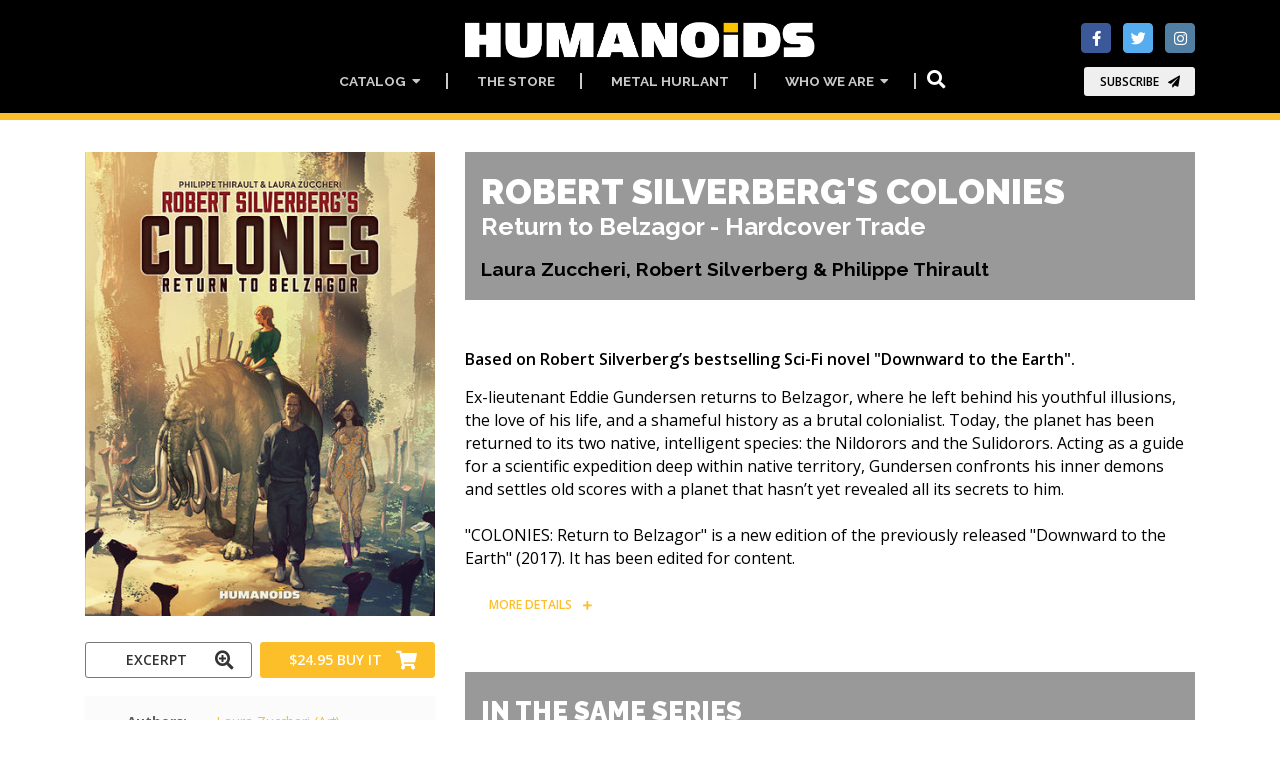

--- FILE ---
content_type: text/html; charset=utf-8
request_url: https://www.humanoids.com/y_catalog/book/id/905
body_size: 63797
content:
<!DOCTYPE html>
<html dir="ltr" lang="en">
<head>
	<!--  METAS  -->
	<meta charset="utf-8">
 	<meta name="viewport" content="width=device-width, initial-scale=1.0, maximum-scale=1.0, user-scalable=no, shrink-to-fit=no">
	
	<meta http-equiv="Content-Type" content="text/html; charset=utf-8" />
		<!-- Google Tag Manager -->
	<script>
		window.dataLayer = window.dataLayer || [];
	</script>
	<script>(function(w,d,s,l,i){w[l]=w[l]||[];w[l].push({'gtm.start':
	new Date().getTime(),event:'gtm.js'});var f=d.getElementsByTagName(s)[0],
	j=d.createElement(s),dl=l!='dataLayer'?'&l='+l:'';j.async=true;j.src=
	'https://www.googletagmanager.com/gtm.js?id='+i+dl;f.parentNode.insertBefore(j,f);
	})(window,document,'script','dataLayer','GTM-P6TQVC9');</script>
	<!-- End Google Tag Manager -->	
	<meta name="title" content="Robert Silverberg's COLONIES : Return to Belzagor - Hardcover Trade" />
<meta name="keywords" content="Robert,Silverberg's,COLONIES,Return,to,Belzagor,Laura,Zuccheri,Silverberg,Philippe,Thirault,bd,bande,dessinée,comic,manga" />
<meta name="description" content="Robert Silverberg's COLONIES : Return to Belzagor - Hardcover Trade -  Based on Robert Silverberg's bestselling Sci-Fi novel &quot;Downward to the Earth&quot; - " />
<meta name="image" content="http://www.humanoids.com/assets/CatalogueArticle/905/ROBERT_SILVERBERG_S_OD_COVER_15536_zoomed.jpg" />
<meta name="robots" content="index, follow" />
<meta name="language" content="en" />
	<meta property="og:title" content="Robert Silverberg's COLONIES : Return to Belzagor - Hardcover Trade" />
<meta property="og:description" content="Robert Silverberg's COLONIES : Return to Belzagor - Hardcover Trade -  Based on Robert Silverberg's bestselling Sci-Fi novel "Downward to the Earth" - " />
<meta property="og:image" content="http://www.humanoids.com/assets/CatalogueArticle/905/ROBERT_SILVERBERG_S_OD_COVER_15536_zoomed.jpg" />
<meta property="og:language" content="en" />

		<script>var HumApp_enableAnim = true;</script>

	<!--  TITLE -->
	<title>Robert Silverberg's COLONIES : Return to Belzagor - Hardcover Trade</title>
	<link rel="icon" type="image/png" href="/images/design_humanoidscom/logo-32px.png" />
	
	<!--
	<script type="text/javascript" src="https://cdn2.humanoids.com/sf/prototype/js/prototype.js"></script>
	-->

    <!-- Web Fonts -->
	<link href="https://fonts.googleapis.com/css?family=Open+Sans:400,400i,700,700i|Raleway:400,500,600,700,900" rel="stylesheet">

	<!-- Plugins -->
	<link rel="stylesheet" href="https://use.fontawesome.com/releases/v5.15.4/css/all.css">
  	<link rel="stylesheet" href="https://use.fontawesome.com/releases/v5.15.4/css/v4-shims.css">

	<link rel="stylesheet" type="text/css" media="screen" href="https://cdn2.humanoids.com/plugins/animations/animations.css?tm=1666367594" />
	<link rel="stylesheet" type="text/css" media="screen" href="https://cdn2.humanoids.com/plugins/slick/slick.css?tm=1666367594" />
	<link rel="stylesheet" type="text/css" media="screen" href="https://cdn2.humanoids.com/plugins/slick/y_slick-theme.css?tm=1666367594" />
	<link rel="stylesheet" type="text/css" media="screen" href="https://cdn2.humanoids.com/plugins/aos/aos.css?tm=1666367594" />
	<link rel="stylesheet" type="text/css" media="screen" href="https://cdn2.humanoids.com/plugins/tooltipster/tooltipster.bundle.min.css?tm=1666367594" />
	<link rel="stylesheet" type="text/css" media="screen" href="https://cdn2.humanoids.com/plugins/tooltipster/tooltipster-sideTip-noir.min.css?tm=1666367594" />
	<link rel="stylesheet" type="text/css" media="screen" href="https://cdn2.humanoids.com/plugins/rs-plugin-5/css/settings.css?tm=1666367594" />
	<link rel="stylesheet" type="text/css" media="screen" href="https://cdn2.humanoids.com/plugins/rs-plugin-5/css/layers.css?tm=1666367594" />
	<link rel="stylesheet" type="text/css" media="screen" href="https://cdn2.humanoids.com/plugins/rs-plugin-5/css/navigation.css?tm=1666367594" />

	<!-- Bootstrap core and Template CSS -->
	<link rel="stylesheet" type="text/css" media="screen" href="https://cdn2.humanoids.com/css/y_style_humanoidscom.css?tm=1743773686" />

	<!-- Custom template -->
	<link rel="stylesheet" type="text/css" media="screen" href="https://cdn2.humanoids.com/css/HURichCss.css?responsive=true&amp;tm=1523631371" />
    
	<!-- first priority JS script -->
	<script type="text/javascript" src="https://cdn2.humanoids.com/js/global3.js?tm=1700492483"></script>

</head>

<body class="humanoidscom">

		<!-- Google Tag Manager (noscript) -->
	<noscript><iframe src="https://www.googletagmanager.com/ns.html?id=GTM-P6TQVC9"
	height="0" width="0" style="display:none;visibility:hidden"></iframe></noscript>
	<!-- End Google Tag Manager (noscript) -->
    <!-- scrollToTop -->
    <!-- ================ -->
    <div class="scrollToTop circle"><i class="fa fa-arrow-up"></i></div>

    <!-- page wrapper start -->
    <!-- ================ -->
    <div class="page-wrapper">
		
	<div class="header-container">
	<header class="header dark fixed fixed-desktop clearfix">
		<div class="header2_access">
			<button id="header2_menu_access" type="button" class="btn btn-gray-transparent" style="position:relative;" data-toggle="dropdown" aria-haspopup="true" aria-expanded="false">
				<i class="fas fa-bars" style="color:rgb(202,202,202);"></i>
			</button>
			<div class="dropdown-menu" aria-labelledby="header2_menu_access">
				<ul class="header_items_vertical">
											<li class="header2_menu">
					<a id="header2_access_0" style="position:relative;" data-toggle="dropdown" aria-haspopup="true" aria-expanded="false">
				Catalog				&nbsp;<i class="fas fa-caret-down"></i>
			</a>
			<div class="dropdown-menu" aria-labelledby="header2_access_0">
									<a href="/new_releases" target="_self">New and Upcoming</a>									<hr class="divider" />									<a href="/most_read" target="_self">Most Read</a>									<a href="/imprints" target="_self">Imprints</a>									<a href="/genres" target="_self">Genres</a>									<hr class="divider" />									<a href="/all_titles#section_223" target="_self">Advanced Search</a>									<a href="/all_titles#section_224" target="_self">Timeline</a>									<a href="/all_titles#section_225" target="_self">All Titles</a>							</div>
			</li>
	<li class="header2_menu">
					<a  target="_blank"
				href="https://store.humanoids.com" id="header2_access_1">
				The Store			</a>
			</li>
	<li class="header2_menu">
					<a  target="_self"
				href="/metal-hurlant" id="header2_access_2">
				Metal Hurlant			</a>
			</li>
	<li class="header2_menu">
					<a id="header2_access_3" style="position:relative;" data-toggle="dropdown" aria-haspopup="true" aria-expanded="false">
				Who we are				&nbsp;<i class="fas fa-caret-down"></i>
			</a>
			<div class="dropdown-menu" aria-labelledby="header2_access_3">
									<a href="/about_us" target="_self">About Us</a>									<a href="/all_authors" target="_self">Our Creators</a>							</div>
			</li>
		
					<li class="">
																	  <div class="btn-group">
                        <button type="button" class="btn btn-default" 
                        		data-toggle="modal" data-target="#searchBoxModal">
                        	<i class="fa fa-search fa-lg"></i>
                        </button>
	                    <div id="searchBoxModal" class="modal fade big_search_box" data-above="no" data-office-type="front" data-advanced-page-id="58" data-advanced-section-id="" tabindex="-1" role="dialog" aria-labelledby="myLargeModalLabel" aria-hidden="true">
	<div class="modal-dialog modal-lg" role="document">
		<div class="modal-content">
			<div class="modal-header">
				<div class="container">
					<div class="row justify-content-md-center">
						<div class="col-3">
						</div>
						<div class="col-6">
							<input class="form-control" type="text" placeholder="Search..." style="width: 100%;" />
			 			</div>
						<div class="col-3">
							<button type="button" class="close" data-dismiss="modal" aria-label="Close"><span aria-hidden="true">&times;</span><span class="sr-only">Close</span></button>
						</div>
					</div>
				</div>
			</div>
			<div class="modal-body">
				<div class="container">
					<div class="row">
						<div class="col-12 col-md-8 big_search_box_result">
						</div>
						<div class="hidden-sm-down col-md-4 previewSearch">
							<div class="previewSearchBox"></div>
						</div>
					</div>
					<div class="row">
						<div class="col-12 resultSearchBoxNoResult text-center">
							No result						</div>
					</div>
				</div>
			</div>
			<div class="modal-footer">
				<button type="button" class="btn btn-sm btn-default searchBoxModalAdvanced" style="visibility:hidden;">Advanced search =></button>
				<button type="button" class="btn btn-sm btn-dark" data-dismiss="modal">Close</button>
			</div>
		</div>
	</div>
</div>                      </div>  
					</li>
					<li class="">
						  
					</li>
				</ul>
			</div>			
		</div>		
		<div class="header-block">
			<div class="header2_social">
							
<ul class="align-items-center justify-content-end d-flex social-links colored">
						<li class="facebook"><a target="_blank" href="http://www.facebook.com/humanoidsinc"><i class="fa fa-facebook"></i></a></li>
								<li class="twitter"><a target="_blank" href="https://twitter.com/humanoidsinc"><i class="fa fa-twitter"></i></a></li>
								<li class="instagram"><a target="_blank" href="https://www.instagram.com/humanoidsinc"><i class="fa fa-instagram"></i></a></li>
			</ul>
				<button type="button" class="btn btn-animated btn-animation btn-animation--slide-horizontal btn-sm"
		data-toggle="modal" data-target="#subscribeBoxModal">
	Subscribe	<i class="fa fa-send"></i>
</button>
<div id="subscribeBoxModal" class="modal fade modal-no-footer" data-above="no" tabindex="-1" role="dialog" aria-hidden="true">
	<div class="modal-dialog modal-md" role="document">
		<div class="modal-content">
			<div class="modal-body mt-4">
				<style>
form#newsletter_subscription_form {
	margin: 0px; 
	padding: 0px;
}
h2.newsletter_subscription_title {
	text-align: center;
    color: black;
}
form#newsletter_subscription_form input[type=radio] {
  border: 2px solid Black;
  padding: 0.5em;
  -webkit-appearance: none;
  border-radius: 2px;
}

form#newsletter_subscription_form input[type=radio]:checked {
  background: url([data-uri]) no-repeat center center;
  background-size: 13px 13px;
  background-color: black;
  border: 2px solid White;
}

form#newsletter_subscription_form input[type=radio]:focus {
  outline-color: transparent;
}
form#newsletter_subscription_form {
	text-align:center;
}
form#newsletter_subscription_form label {
	font-family: "Open Sans";
	vertical-align: middle;
	color: Black;
	font-weight: bold;
}
</style>


	<script>
		var newsletter_subscription_onselect = function() {
			newsletter_subscriptions = [{"name":"Humanoids","subscription":"https:\/\/redir.humanoids.com\/wgt\/p5nt\/x14\/form?c=75983300","order":1},{"name":"Metal Hurlant","subscription":"https:\/\/redir.humanoids.com\/wgt\/p5nt\/xv7v\/form?c=60b56b03","order":2}];
			option_value = document.querySelector('input[name="newsletter_subscription_option"]:checked').value;
			var nl_option = newsletter_subscriptions.find(nl => nl.order == option_value);
			if( !nl_option ) {
				document.getElementById("newsletter_subscription_iframe").style.opacity = 0.5;
				document.getElementById("newsletter_subscription_iframe").style.pointerEvents = "none";
			} else {
				document.getElementById("newsletter_subscription_iframe").style.opacity = 1;
				document.getElementById("newsletter_subscription_iframe").style.pointerEvents = "";
			}
			document.getElementById("newsletter_subscription_iframe").src = nl_option.subscription;
		}
		window.onload = function() {
			document.getElementById("newsletter_subscription_iframe").style.opacity = 0.5;
			document.getElementById("newsletter_subscription_iframe").style.pointerEvents = "none";
		}
	</script>

	<h2 class="newsletter_subscription_title">Newsletter selection</h2>
	<form id="newsletter_subscription_form" onchange="newsletter_subscription_onselect();">
					<input type="radio" id="newsletter_subscription_option_1" name="newsletter_subscription_option" value="1">
			<label for="newsletter_subscription_option_1">Humanoids</label><br>
					<input type="radio" id="newsletter_subscription_option_2" name="newsletter_subscription_option" value="2">
			<label for="newsletter_subscription_option_2">Metal Hurlant</label><br>
			</form>


<iframe id="newsletter_subscription_iframe" data-w-type="embedded" frameborder="0" scrolling="no" marginheight="0" marginwidth="0" height="300" src="https://redir.humanoids.com/wgt/p5nt/x14/form?c=75983300" width="100%"></iframe>
<script type="text/javascript" src="https://app.mailjet.com/pas-nc-embedded-v1.js"></script>

<div style="position:absolute; bottom: 0px; left: 0px; background-color:#fcbf2a; height: 23px; width: 100%;"></div>
			</div>
		</div>
	</div>
</div>
<div id="subscribeBoxModal_mh" class="modal fade modal-no-footer" data-above="no" tabindex="-1" role="dialog" aria-hidden="true">
	<div class="modal-dialog modal-md" role="document">
		<div class="modal-content">
			<div class="modal-body mt-4">
				<style>
form#newsletter_subscription_form {
	margin: 0px; 
	padding: 0px;
}
h2.newsletter_subscription_title {
	text-align: center;
    color: black;
}
form#newsletter_subscription_form input[type=radio] {
  border: 2px solid Black;
  padding: 0.5em;
  -webkit-appearance: none;
  border-radius: 2px;
}

form#newsletter_subscription_form input[type=radio]:checked {
  background: url([data-uri]) no-repeat center center;
  background-size: 13px 13px;
  background-color: black;
  border: 2px solid White;
}

form#newsletter_subscription_form input[type=radio]:focus {
  outline-color: transparent;
}
form#newsletter_subscription_form {
	text-align:center;
}
form#newsletter_subscription_form label {
	font-family: "Open Sans";
	vertical-align: middle;
	color: Black;
	font-weight: bold;
}
</style>


	<script>
		var newsletter_subscription_onselect = function() {
			newsletter_subscriptions = [{"name":"Humanoids","subscription":"https:\/\/redir.humanoids.com\/wgt\/p5nt\/x14\/form?c=75983300","order":1},{"name":"Metal Hurlant","subscription":"https:\/\/redir.humanoids.com\/wgt\/p5nt\/xv7v\/form?c=60b56b03","order":2}];
			option_value = document.querySelector('input[name="newsletter_subscription_option"]:checked').value;
			var nl_option = newsletter_subscriptions.find(nl => nl.order == option_value);
			if( !nl_option ) {
				document.getElementById("newsletter_subscription_iframe").style.opacity = 0.5;
				document.getElementById("newsletter_subscription_iframe").style.pointerEvents = "none";
			} else {
				document.getElementById("newsletter_subscription_iframe").style.opacity = 1;
				document.getElementById("newsletter_subscription_iframe").style.pointerEvents = "";
			}
			document.getElementById("newsletter_subscription_iframe").src = nl_option.subscription;
		}
		window.onload = function() {
			document.getElementById("newsletter_subscription_iframe").style.opacity = 0.5;
			document.getElementById("newsletter_subscription_iframe").style.pointerEvents = "none";
		}
	</script>

	<h2 class="newsletter_subscription_title">Newsletter selection</h2>
	<form id="newsletter_subscription_form" onchange="newsletter_subscription_onselect();">
					<input type="radio" id="newsletter_subscription_option_1" name="newsletter_subscription_option" value="1">
			<label for="newsletter_subscription_option_1">Humanoids</label><br>
					<input type="radio" id="newsletter_subscription_option_2" name="newsletter_subscription_option" value="2">
			<label for="newsletter_subscription_option_2">Metal Hurlant</label><br>
			</form>


<iframe id="newsletter_subscription_iframe" data-w-type="embedded" frameborder="0" scrolling="no" marginheight="0" marginwidth="0" height="300" src="https://redir.humanoids.com/wgt/p5nt/x14/form?c=75983300" width="100%"></iframe>
<script type="text/javascript" src="https://app.mailjet.com/pas-nc-embedded-v1.js"></script>

<div style="position:absolute; bottom: 0px; left: 0px; background-color:#fcbf2a; height: 23px; width: 100%;"></div>
			</div>
		</div>
	</div>
</div>			</div>	
		<div class="header2_logo">
				<a href="/" style="display:block;">
					<img id="logo_img" src="/images/design_humanoidscom/y-logo-full.png?v=20260105V1" alt="Humanoids" />
				</a>
			</div>					
			<ul class="header_items">
									<li class="header2_menu">
					<a id="header2_menu_0" style="position:relative;" data-toggle="dropdown" aria-haspopup="true" aria-expanded="false">
				Catalog				&nbsp;<i class="fas fa-caret-down"></i>
			</a>
			<div class="dropdown-menu" aria-labelledby="header2_menu_0">
									<a href="/new_releases" target="_self">New and Upcoming</a>									<hr class="divider" />									<a href="/most_read" target="_self">Most Read</a>									<a href="/imprints" target="_self">Imprints</a>									<a href="/genres" target="_self">Genres</a>									<hr class="divider" />									<a href="/all_titles#section_223" target="_self">Advanced Search</a>									<a href="/all_titles#section_224" target="_self">Timeline</a>									<a href="/all_titles#section_225" target="_self">All Titles</a>							</div>
			</li>
	<li class="header2_menu">
					<a  target="_blank"
				href="https://store.humanoids.com" id="header2_menu_1">
				The Store			</a>
			</li>
	<li class="header2_menu">
					<a  target="_self"
				href="/metal-hurlant" id="header2_menu_2">
				Metal Hurlant			</a>
			</li>
	<li class="header2_menu">
					<a id="header2_menu_3" style="position:relative;" data-toggle="dropdown" aria-haspopup="true" aria-expanded="false">
				Who we are				&nbsp;<i class="fas fa-caret-down"></i>
			</a>
			<div class="dropdown-menu" aria-labelledby="header2_menu_3">
									<a href="/about_us" target="_self">About Us</a>									<a href="/all_authors" target="_self">Our Creators</a>							</div>
			</li>
		
				<li class="header2_menu">
															  <div class="btn-group">
                        <button type="button" class="btn btn-default" 
                        		data-toggle="modal" data-target="#searchBoxModal">
                        	<i class="fa fa-search fa-lg"></i>
                        </button>
	                    <div id="searchBoxModal" class="modal fade big_search_box" data-above="no" data-office-type="front" data-advanced-page-id="58" data-advanced-section-id="" tabindex="-1" role="dialog" aria-labelledby="myLargeModalLabel" aria-hidden="true">
	<div class="modal-dialog modal-lg" role="document">
		<div class="modal-content">
			<div class="modal-header">
				<div class="container">
					<div class="row justify-content-md-center">
						<div class="col-3">
						</div>
						<div class="col-6">
							<input class="form-control" type="text" placeholder="Search..." style="width: 100%;" />
			 			</div>
						<div class="col-3">
							<button type="button" class="close" data-dismiss="modal" aria-label="Close"><span aria-hidden="true">&times;</span><span class="sr-only">Close</span></button>
						</div>
					</div>
				</div>
			</div>
			<div class="modal-body">
				<div class="container">
					<div class="row">
						<div class="col-12 col-md-8 big_search_box_result">
						</div>
						<div class="hidden-sm-down col-md-4 previewSearch">
							<div class="previewSearchBox"></div>
						</div>
					</div>
					<div class="row">
						<div class="col-12 resultSearchBoxNoResult text-center">
							No result						</div>
					</div>
				</div>
			</div>
			<div class="modal-footer">
				<button type="button" class="btn btn-sm btn-default searchBoxModalAdvanced" style="visibility:hidden;">Advanced search =></button>
				<button type="button" class="btn btn-sm btn-dark" data-dismiss="modal">Close</button>
			</div>
		</div>
	</div>
</div>                      </div>  
				</li>					
				<li class="header2_menu">
					  
				</li>
			</ul>
		</div>
	</header>
</div>	
	<div id="emptyBoxModal" class="modal fade" data-above="no" tabindex="-1" role="dialog" aria-hidden="true">
		<div class="modal-dialog modal-dialog-centered modal-lg" role="document">
			<div class="modal-content dark-bg py-2">
				<div class="modal-body">
				</div>
			</div>
		</div>
	</div>
	
	<div id="page-start"></div>

				
	
	<!--  MAIN COLUMNS -->
	<section>
        <div class="container">
          <div class="row">
          
          	<!--  LEFT COLUMN -->
          	<div class="col-xs col-md-4">
				                <!-- TITLE SM DEVICE !!!!!!!!!!  -->
                <section class="hidden-md-up">
					<div class="container p-0">
		          		<div class="book-title">
							<h1>Robert Silverberg's COLONIES														<br /><span class="book-ss-title">
								Return to Belzagor																										-
																		Hardcover Trade															</span>
														</h1>
							<h4>
															Laura Zuccheri, Robert Silverberg & Philippe Thirault								
														</h4>
		          		</div>
					</div>
					<!-- STATUS -->
										
				</section>          	

          		<section class="pb-0">
          			<div class="container p-0">
	             	<div class="overlay-container overlay-plain" data-notes="B 905 / W 189">
	<!--
		<div class="overlay-container-area"></div>
	-->
	<div class="visual-auto-height">
		<img style=""
	 src="https://cdn2.humanoids.com/assets/CatalogueArticle/905/ROBERT_SILVERBERG_S_OD_COVER_15536_R150.jpg"
	 data-sizes="auto"
     data-src="https://cdn2.humanoids.com/assets/CatalogueArticle/905/ROBERT_SILVERBERG_S_OD_COVER_15536_R400.jpg"
     data-srcset=" https://cdn2.humanoids.com/assets/CatalogueArticle/905/ROBERT_SILVERBERG_S_OD_COVER_15536_R150.jpg 150w,
				   https://cdn2.humanoids.com/assets/CatalogueArticle/905/ROBERT_SILVERBERG_S_OD_COVER_15536_R300.jpg 300w,
    			   https://cdn2.humanoids.com/assets/CatalogueArticle/905/ROBERT_SILVERBERG_S_OD_COVER_15536_R400.jpg 400w,
    			   https://cdn2.humanoids.com/assets/CatalogueArticle/905/ROBERT_SILVERBERG_S_OD_COVER_15536_R600.jpg 600w,
    			   https://cdn2.humanoids.com/assets/CatalogueArticle/905/ROBERT_SILVERBERG_S_OD_COVER_15536_R900.jpg 900w,
    			   https://cdn2.humanoids.com/assets/CatalogueArticle/905/ROBERT_SILVERBERG_S_OD_COVER_15536_R1200.jpg 1200w"
	 class="lazyload blur-up " /> 
	</div>
	<!--
   	<div class="overlay-content">
   	    	</div>
	-->
</div>					</div>
				</section>

				<section class="pb-0">

											<div class="container row no-gutters p-0 pb-2">

							<!-- IBD BUTTON -->
															<div class="btn-group col-12 col-lg-6 pr-lg-2 pr-0 pl-0">
									
<a href="#"
   class="w-100 btn btn-gray-transparent btn-animated link_ibd "
   data-toggle="modal"
   data-target="#emptyBoxModal"
   data-type="ibd"
   data-parameter="911">
   Excerpt   <i class="pl-10 fa fa-search-plus fa-lg"></i>
</a>

										</div>								
							
							<!-- BUY BUTTON -->
															<div class="btn-group col-12 col-lg-6 pl-0 pr-0">
									
    <button type="button"
            class="w-100 btn btn-default btn-animated link_buy dropdown-toggle dropdown-toggle-split"
            data-toggle="dropdown"
            aria-haspopup="true"
            aria-expanded="false">
            $24.95            <span class="hidden-lg-down">Buy it</span>
            <i class="pl-10 fa fa-shopping-cart fa-lg"></i>
    </button>
    <div class="dropdown-menu btn-default link_buy"
         x-placement="bottom-start"
         style="position: absolute; transform: translate3d(68px, 35px, 0px); top: 0px; left: 0px; will-change: transform;">
                                    <a href="http://www.amazon.com/s/ref=nb_sb_noss?url=search-http://www.amazon.com/s/ref=nb_sb_noss?url=search-alias%3Daps&field-keywords=9781643377582&tag=humanoids05-20" target="_blank" class="dropdown-item btn link_buy">
                    Amazon                    <i class="pl-10 fa fa-external-link fa-lg"></i>
                </a>
                                                <a href="https://www.barnesandnoble.com/w?ean=9781643377582" target="_blank" class="dropdown-item btn link_buy">
                    Barnes & Nobles                    <i class="pl-10 fa fa-external-link fa-lg"></i>
                </a>
                                                <a href="https://www.indiebound.org/book/9781643377582" target="_blank" class="dropdown-item btn link_buy">
                    IndieBound                    <i class="pl-10 fa fa-external-link fa-lg"></i>
                </a>
                                                <a href="https://www.powells.com/book/-9781643377582" target="_blank" class="dropdown-item btn link_buy">
                    Powells                    <i class="pl-10 fa fa-external-link fa-lg"></i>
                </a>
                                                <a href="https://www.simonandschuster.com/books/9781643377582" target="_blank" class="dropdown-item btn link_buy">
                    SimonSchuster                    <i class="pl-10 fa fa-external-link fa-lg"></i>
                </a>
                                                <a href="https://www.comicshoplocator.com/" target="_blank" class="dropdown-item btn link_buy">
                    Comic Book Locator                    <i class="pl-10 fa fa-external-link fa-lg"></i>
                </a>
                        </div>

								</div>
							
						</div>
											
					<!-- SUBSCRIBE BUTTON -->
					
				</section>
				
								
				<section class="light-gray-bg">
				
									
	          		<dl class="row small-section">
	          		
	          			<dt class="col-sm-4 text-sm-right">Authors:</dt><dd class="col-sm-8"><a class="authors" target="_self" href="/author/3425">Laura Zuccheri (Art)</a><br /><a class="authors" target="_self" href="/author/4906">Robert Silverberg (Original work)</a><br /><a class="authors" target="_self" href="/author/26">Philippe Thirault (Writer)</a></dd>						
						<dt class="col-sm-4 text-sm-right">Date:</dt><dd class="col-sm-8">Aug 20, 2019</dd>	                    
	                    <dt class="col-sm-4 text-sm-right">Edition:</dt><dd class="col-sm-8">Hardcover Trade</dd>	                    
	                    <dt class="col-sm-4 text-sm-right">Format:</dt><dd class="col-sm-8">116 pages  -  Color<br />7.8 x 10.5 in</dd>	                    
											<dt class="col-sm-4 text-sm-right">ISBN:</dt><dd class="col-sm-8">9781643377582</dd>						
						<dt class="col-sm-4 text-sm-right">Price:</dt><dd class="col-sm-8">$24.95 - £19.99 - Can$32.99</dd>
	                 </dl>
	                 
	                	                 
	           </section>			</div>
			<!--   // LEFT COLUMN -->
			
			<!--  RIGHT COLUMN -->
			<div class="col-xs col-md-8">
			
				<!-- TITLE MD DEVICES -->
				<section class="hidden-sm-down">
					<div class="container p-0">
		          		<div class="book-title">
							<h1>Robert Silverberg's COLONIES																<br /><span class="book-ss-title">
									Return to Belzagor																													-
																				Hardcover Trade																	</span>
															</h1>
							<h4>
																	Laura Zuccheri, Robert Silverberg & Philippe Thirault								
															</h4>
		          		</div>
					</div>
					<!-- STATUS -->
									</section>

				
				

				
					<section>
						<div class="container p-0">
															<p><strong>Based on Robert Silverberg’s bestselling Sci-Fi novel "Downward to the Earth".</strong></p>
								<p>Ex-lieutenant Eddie Gundersen returns to Belzagor, where he left behind his youthful illusions, the love of his life, and a shameful history as a brutal colonialist. Today, the planet has been returned to its two native, intelligent species: the Nildorors and the Sulidorors. Acting as a guide for a scientific expedition deep within native territory, Gundersen confronts his inner demons and settles old scores with a planet that hasn’t yet revealed all its secrets to him.<br />
<br />
"COLONIES: Return to Belzagor" is a new edition of the previously released "Downward to the Earth" (2017). It has been edited for content.</p>
																	<a class="ml-2 btn btn-animated btn-sm collapsed btn-animated" data-toggle="collapse" href="#bookLongDescription" aria-expanded="false" aria-controls="collapseContent">
										More details										<i class="fa fa-arrow-right"></i>
									</a>
									<div class="collapse" id="bookLongDescription" style="color: #737373;">
																															<p>Ex-lieutenant Eddie Gundersen returns to Belzagor, where he had left behind his youthful illusions, the love of his life and his shameful past as a colonizer. He finds the planet returned to its two intelligent species: the Nildoror and the Sulidoror. Taking the lead on a scientific expedition to the borders of the indigenous lands, Gundersen must face his own demons and settle the score with a planet which still has hidden secrets.<br />
</p>
																			</div>
																					</div>
					</section>	

					
					<!-- LINK PAGES AT TOP -->
					
				
					<!--  SAME SERIE LIST -->
											<section>
							<div class="container p-0">
								<h2 class="page-title">In the same series</h2>
								<!-- tabs start -->
								<!-- ================ -->
								<!-- Nav tabs -->
								<ul class="nav nav-tabs style-4" role="tablist">
																												<li class="nav-item">
											<a class="nav-link active" href="#sameSerieEditionTab530" role="tab" data-toggle="tab">
												Hardcover Trade												<i class="fas fa-arrow-circle-down d-sm-none"></i>
											</a>
										</li>
																			<li class="nav-item">
											<a class="nav-link " href="#sameSerieEditionTab446" role="tab" data-toggle="tab">
												Digital Comic												<i class="fas fa-arrow-circle-down d-sm-none"></i>
											</a>
										</li>
																	</ul>
								<!-- Tab panes -->
								<div class="tab-content">
																												<div class="tab-pane fade show active" role="tabpanel" id="sameSerieEditionTab530">
											          <div class="row grid-space-10">
          	             <div class="col-6 col-md-4 col-lg-3 mb-20 d-flex flex-column">
             	             	<div class="overlay-container overlay-plain sameSerieCoverHighlight" data-notes="B 905 / W 189">

	<!--<div class="overlay-container-area"></div>-->

	<a class="visual-fix-container visual-fix-covers link-covers" href="/book/905">
		<img style=""
	 src="https://cdn2.humanoids.com/assets/CatalogueArticle/905/ROBERT_SILVERBERG_S_OD_COVER_15536_R150.jpg"
	 data-sizes="auto"
     data-src="https://cdn2.humanoids.com/assets/CatalogueArticle/905/ROBERT_SILVERBERG_S_OD_COVER_15536_R400.jpg"
     data-srcset=" https://cdn2.humanoids.com/assets/CatalogueArticle/905/ROBERT_SILVERBERG_S_OD_COVER_15536_R150.jpg 150w,
				   https://cdn2.humanoids.com/assets/CatalogueArticle/905/ROBERT_SILVERBERG_S_OD_COVER_15536_R300.jpg 300w,
    			   https://cdn2.humanoids.com/assets/CatalogueArticle/905/ROBERT_SILVERBERG_S_OD_COVER_15536_R400.jpg 400w,
    			   https://cdn2.humanoids.com/assets/CatalogueArticle/905/ROBERT_SILVERBERG_S_OD_COVER_15536_R600.jpg 600w,
    			   https://cdn2.humanoids.com/assets/CatalogueArticle/905/ROBERT_SILVERBERG_S_OD_COVER_15536_R900.jpg 900w,
    			   https://cdn2.humanoids.com/assets/CatalogueArticle/905/ROBERT_SILVERBERG_S_OD_COVER_15536_R1200.jpg 1200w"
	 class="lazyload blur-up " /> 
	</a>

	

</div>             	             				             	<div class="body p-2 light-gray-bg text-center sameSerieTextHighlight" style="flex:auto;">
							<p class="mb-0">Return to Belzagor</p>
		                </div>
		                                		</div>
    		    	</div>										</div>
																			<div class="tab-pane fade " role="tabpanel" id="sameSerieEditionTab446">
											          <div class="row grid-space-10">
          	             <div class="col-6 col-md-4 col-lg-3 mb-20 d-flex flex-column">
             	             	<div class="overlay-container overlay-plain " data-notes="B 864 / W 189">

	<!--<div class="overlay-container-area"></div>-->

	<a class="visual-fix-container visual-fix-covers link-covers" href="/book/864">
			<div style="position:absolute;width:100%;height: 100%;top: 0;left: 0; z-index:1;">
		<img src="/images/design_y/digital_mark_humanoidscom.png" style="width: 18%; position:absolute; bottom: 1%; left: 1.5%;" title="Digital Comics" />
	</div>
<img style=""
	 src="https://cdn2.humanoids.com/assets/CatalogueArticle/864/Colonies_T1_DIG_ID864_0_16022_R150.jpg"
	 data-sizes="auto"
     data-src="https://cdn2.humanoids.com/assets/CatalogueArticle/864/Colonies_T1_DIG_ID864_0_16022_R400.jpg"
     data-srcset=" https://cdn2.humanoids.com/assets/CatalogueArticle/864/Colonies_T1_DIG_ID864_0_16022_R150.jpg 150w,
				   https://cdn2.humanoids.com/assets/CatalogueArticle/864/Colonies_T1_DIG_ID864_0_16022_R300.jpg 300w,
    			   https://cdn2.humanoids.com/assets/CatalogueArticle/864/Colonies_T1_DIG_ID864_0_16022_R400.jpg 400w,
    			   https://cdn2.humanoids.com/assets/CatalogueArticle/864/Colonies_T1_DIG_ID864_0_16022_R600.jpg 600w,
    			   https://cdn2.humanoids.com/assets/CatalogueArticle/864/Colonies_T1_DIG_ID864_0_16022_R900.jpg 900w,
    			   https://cdn2.humanoids.com/assets/CatalogueArticle/864/Colonies_T1_DIG_ID864_0_16022_R1200.jpg 1200w"
	 class="lazyload blur-up " /> 
	</a>

	

</div>             	             				             	<div class="body p-2 light-gray-bg text-center " style="flex:auto;">
							<p class="mb-0">Book 1</p>
		                </div>
		                                		</div>
    		             <div class="col-6 col-md-4 col-lg-3 mb-20 d-flex flex-column">
             	             	<div class="overlay-container overlay-plain " data-notes="B 865 / W 189">

	<!--<div class="overlay-container-area"></div>-->

	<a class="visual-fix-container visual-fix-covers link-covers" href="/book/865">
			<div style="position:absolute;width:100%;height: 100%;top: 0;left: 0; z-index:1;">
		<img src="/images/design_y/digital_mark_humanoidscom.png" style="width: 18%; position:absolute; bottom: 1%; left: 1.5%;" title="Digital Comics" />
	</div>
<img style=""
	 src="https://cdn2.humanoids.com/assets/CatalogueArticle/865/Colonies2_16012_R150.jpg"
	 data-sizes="auto"
     data-src="https://cdn2.humanoids.com/assets/CatalogueArticle/865/Colonies2_16012_R400.jpg"
     data-srcset=" https://cdn2.humanoids.com/assets/CatalogueArticle/865/Colonies2_16012_R150.jpg 150w,
				   https://cdn2.humanoids.com/assets/CatalogueArticle/865/Colonies2_16012_R300.jpg 300w,
    			   https://cdn2.humanoids.com/assets/CatalogueArticle/865/Colonies2_16012_R400.jpg 400w,
    			   https://cdn2.humanoids.com/assets/CatalogueArticle/865/Colonies2_16012_R600.jpg 600w,
    			   https://cdn2.humanoids.com/assets/CatalogueArticle/865/Colonies2_16012_R900.jpg 900w,
    			   https://cdn2.humanoids.com/assets/CatalogueArticle/865/Colonies2_16012_R1200.jpg 1200w"
	 class="lazyload blur-up " /> 
	</a>

	

</div>             	             				             	<div class="body p-2 light-gray-bg text-center " style="flex:auto;">
							<p class="mb-0">Book 2</p>
		                </div>
		                                		</div>
    		    	</div>										</div>
																	</div>
								<!-- tabs end -->
							</div>
						</section>
						

									

					<!-- PRESS SECTION -->
										<section class="section clearfix book_press">
				
						<div class="container p-0">
						
							<div class="row">
								<div class="col-lg-12">
									<h2 class="page-title">Press</h2>
								</div>          
							</div>
							<div class="row">
																<div class="col-sm-6 col-lg-4 mb-4">
									<div class="animated" data-animation-effect="fadeInDownSmall" data-effect-delay="100">
										<h4 style="word-wrap:break-word;">The Slings & Arrows Graphic Novel Guide</h4>
																					<a href="http://theslingsandarrows.com/downward-to-the-earth/" target="_blank" class="press_link" style="word-wrap:break-word;">
																				
																					With a fantastic artist attached DOWNWARD TO THE EARTH makes for a very readable science fiction adventure																
																		
										
																					</a>
																			</div>
								</div>
																<div class="col-sm-6 col-lg-4 mb-4">
									<div class="animated" data-animation-effect="fadeInDownSmall" data-effect-delay="100">
										<h4 style="word-wrap:break-word;">Grovel</h4>
																					<a href="http://www.grovel.org.uk/downward-to-the-earth/" target="_blank" class="press_link" style="word-wrap:break-word;">
																				
																					Downward to the Earth is a great example of a sophisticated, adult sci-fi drama. . . . it will have sophisticated sci-fi fans drooling over every page.																
																		
										
																					</a>
																			</div>
								</div>
																<div class="col-sm-6 col-lg-4 mb-4">
									<div class="animated" data-animation-effect="fadeInDownSmall" data-effect-delay="100">
										<h4 style="word-wrap:break-word;">The Beat</h4>
																					<a href="http://www.comicsbeat.com/review-robert-silverberg-gets-a-makeover/" target="_blank" class="press_link" style="word-wrap:break-word;">
																				
																					At its heart Downward to the Earth is a good old-fashioned science fiction tale hearkening back to a time when cosmic was the operative word for several levels of any given scenario, like a throwback to Heavy Metal magazine. 																
																		
										
																					</a>
																			</div>
								</div>
																<div class="col-sm-6 col-lg-4 mb-4">
									<div class="animated" data-animation-effect="fadeInDownSmall" data-effect-delay="100">
										<h4 style="word-wrap:break-word;">DoomRocket</h4>
																					<a href="http://doomrocket.com/required-reading-downward-earth/" target="_blank" class="press_link" style="word-wrap:break-word;">
																				
																					Laura Zuccheri brings art with a distinctly European magazine style, though it has the faintest air of vintage Weekly Shonen Jump as well. Her panels focus on characters, with thin, realistic linework, superb expressions, and clear bodies that stand out against fully realized fantastic backgrounds.																
																		
										
																					</a>
																			</div>
								</div>
																<div class="col-sm-6 col-lg-4 mb-4">
									<div class="animated" data-animation-effect="fadeInDownSmall" data-effect-delay="100">
										<h4 style="word-wrap:break-word;">AiPT!</h4>
																					<a href="http://www.adventuresinpoortaste.com/2018/02/09/downward-to-the-earth-oversized-deluxe-review-brilliant-and-vivid/" target="_blank" class="press_link" style="word-wrap:break-word;">
																				
																					Downward to the Earth is an excellent science fiction graphic novel for those who love seeing vivid worlds and creatures. The story is intriguing as it tackles the complexity of respecting creatures, cultures, and your fellow man while being wrapped up in a beautiful package.																
																		
										
																					</a>
																			</div>
								</div>
																<div class="col-sm-6 col-lg-4 mb-4">
									<div class="animated" data-animation-effect="fadeInDownSmall" data-effect-delay="100">
										<h4 style="word-wrap:break-word;">France Net Infos</h4>
																					<a href="http://www.francenetinfos.com/retour-sur-belzagor-une-bd-qui-reanime-158227/" target="_blank" class="press_link" style="word-wrap:break-word;">
																				
																					This adaptation of Robert Silverberg’s extraordinary world is visual perfection.																
																		
										
																					</a>
																			</div>
								</div>
																<div class="col-sm-6 col-lg-4 mb-4">
									<div class="animated" data-animation-effect="fadeInDownSmall" data-effect-delay="100">
										<h4 style="word-wrap:break-word;">La Bande du 9</h4>
																					<a href="http://www.labandedu9.fr/article-retour-sur-belzagor-par-labandedu9-976.html" target="_blank" class="press_link" style="word-wrap:break-word;">
																				
																					A true initiatory journey that transforms into a fight for respecting nature and accepting differences amongst people.																
																		
										
																					</a>
																			</div>
								</div>
																<div class="col-sm-6 col-lg-4 mb-4">
									<div class="animated" data-animation-effect="fadeInDownSmall" data-effect-delay="100">
										<h4 style="word-wrap:break-word;">Underground Society</h4>
																					<a href="http://www.undersociety.fr/_BD/chroniques/3374.html" target="_blank" class="press_link" style="word-wrap:break-word;">
																				
																					A total trip.																
																		
										
																					</a>
																			</div>
								</div>
																<div class="col-sm-6 col-lg-4 mb-4">
									<div class="animated" data-animation-effect="fadeInDownSmall" data-effect-delay="100">
										<h4 style="word-wrap:break-word;">Ouest France</h4>
																					<a href="http://www.humano.com/work/389" target="_blank" class="press_link" style="word-wrap:break-word;">
																				
																					Downward to the Earth was not inspired by Cameron’s Avatar, quite the opposite. A gem.																
																		
										
																					</a>
																			</div>
								</div>
															</div>
							
						</div>
				
					</section>
					
										
					<!--  RECOMMENDATIONS -->
										<section>
						<div class="container p-0 work-list">
							<div class="row">
								<div class="col-lg-12">
									<h2 class="page-title">You might also like...</h2>
								</div>          
							</div>
							          <div class="row align-items-end">
          	             	<div class="col-6 col-lg-4 visual-auto-height pb-4">
             			<a class="overlay-container overlay-to-top link-covers" data-notes="B 1412 / W 352" href="/book/1412">
		<!--
			<div class="overlay-container-area"></div>
		-->
		<img style=""
	 src="https://cdn2.humanoids.com/assets/CatalogueWork/352/BELZAGOR_logo_dark_19506_R150.jpg"
	 data-sizes="auto"
     data-src="https://cdn2.humanoids.com/assets/CatalogueWork/352/BELZAGOR_logo_dark_19506_R400.jpg"
     data-srcset=" https://cdn2.humanoids.com/assets/CatalogueWork/352/BELZAGOR_logo_dark_19506_R150.jpg 150w,
				   https://cdn2.humanoids.com/assets/CatalogueWork/352/BELZAGOR_logo_dark_19506_R300.jpg 300w,
    			   https://cdn2.humanoids.com/assets/CatalogueWork/352/BELZAGOR_logo_dark_19506_R400.jpg 400w,
    			   https://cdn2.humanoids.com/assets/CatalogueWork/352/BELZAGOR_logo_dark_19506_R600.jpg 600w,
    			   https://cdn2.humanoids.com/assets/CatalogueWork/352/BELZAGOR_logo_dark_19506_R900.jpg 900w,
    			   https://cdn2.humanoids.com/assets/CatalogueWork/352/BELZAGOR_logo_dark_19506_R1200.jpg 1200w"
	 class="lazyload blur-up pb-1 landscape-img" />		<img style=""
	 src="https://cdn2.humanoids.com/assets/CatalogueWork/352/BELZAGOR_title_19504_R150.jpg"
	 data-sizes="auto"
     data-src="https://cdn2.humanoids.com/assets/CatalogueWork/352/BELZAGOR_title_19504_R400.jpg"
     data-srcset=" https://cdn2.humanoids.com/assets/CatalogueWork/352/BELZAGOR_title_19504_R150.jpg 150w,
				   https://cdn2.humanoids.com/assets/CatalogueWork/352/BELZAGOR_title_19504_R300.jpg 300w,
    			   https://cdn2.humanoids.com/assets/CatalogueWork/352/BELZAGOR_title_19504_R400.jpg 400w,
    			   https://cdn2.humanoids.com/assets/CatalogueWork/352/BELZAGOR_title_19504_R600.jpg 600w,
    			   https://cdn2.humanoids.com/assets/CatalogueWork/352/BELZAGOR_title_19504_R900.jpg 900w,
    			   https://cdn2.humanoids.com/assets/CatalogueWork/352/BELZAGOR_title_19504_R1200.jpg 1200w"
	 class="lazyload blur-up landscape-img" />		<!--   
		<div class="overlay-content">
	   	    	    			
	    		    			
	    			</div>
		-->
	</a>				</div>
    		             	<div class="col-6 col-lg-4 visual-auto-height pb-4">
             			<a class="overlay-container overlay-to-top link-covers" data-notes="B 1176 / W 290" href="/book/1176">
		<!--
			<div class="overlay-container-area"></div>
		-->
		<img style=""
	 src="https://cdn2.humanoids.com/assets/CatalogueWork/290/HistorySF_logo_dark_18098_R150.jpg"
	 data-sizes="auto"
     data-src="https://cdn2.humanoids.com/assets/CatalogueWork/290/HistorySF_logo_dark_18098_R400.jpg"
     data-srcset=" https://cdn2.humanoids.com/assets/CatalogueWork/290/HistorySF_logo_dark_18098_R150.jpg 150w,
				   https://cdn2.humanoids.com/assets/CatalogueWork/290/HistorySF_logo_dark_18098_R300.jpg 300w,
    			   https://cdn2.humanoids.com/assets/CatalogueWork/290/HistorySF_logo_dark_18098_R400.jpg 400w,
    			   https://cdn2.humanoids.com/assets/CatalogueWork/290/HistorySF_logo_dark_18098_R600.jpg 600w,
    			   https://cdn2.humanoids.com/assets/CatalogueWork/290/HistorySF_logo_dark_18098_R900.jpg 900w,
    			   https://cdn2.humanoids.com/assets/CatalogueWork/290/HistorySF_logo_dark_18098_R1200.jpg 1200w"
	 class="lazyload blur-up pb-1 logo-reduction landscape-img" />		<img style=""
	 src="https://cdn2.humanoids.com/assets/CatalogueWork/290/0C7482DD_65F1_4D20_A630_AF8E83CA5C33_18096_R150.jpg"
	 data-sizes="auto"
     data-src="https://cdn2.humanoids.com/assets/CatalogueWork/290/0C7482DD_65F1_4D20_A630_AF8E83CA5C33_18096_R400.jpg"
     data-srcset=" https://cdn2.humanoids.com/assets/CatalogueWork/290/0C7482DD_65F1_4D20_A630_AF8E83CA5C33_18096_R150.jpg 150w,
				   https://cdn2.humanoids.com/assets/CatalogueWork/290/0C7482DD_65F1_4D20_A630_AF8E83CA5C33_18096_R300.jpg 300w,
    			   https://cdn2.humanoids.com/assets/CatalogueWork/290/0C7482DD_65F1_4D20_A630_AF8E83CA5C33_18096_R400.jpg 400w,
    			   https://cdn2.humanoids.com/assets/CatalogueWork/290/0C7482DD_65F1_4D20_A630_AF8E83CA5C33_18096_R600.jpg 600w,
    			   https://cdn2.humanoids.com/assets/CatalogueWork/290/0C7482DD_65F1_4D20_A630_AF8E83CA5C33_18096_R900.jpg 900w,
    			   https://cdn2.humanoids.com/assets/CatalogueWork/290/0C7482DD_65F1_4D20_A630_AF8E83CA5C33_18096_R1200.jpg 1200w"
	 class="lazyload blur-up landscape-img" />		<!--   
		<div class="overlay-content">
	   	    	    			
	    		    			
	    			</div>
		-->
	</a>				</div>
    		             	<div class="col-6 col-lg-4 visual-auto-height pb-4">
             			<a class="overlay-container overlay-to-top link-covers" data-notes="B 1356 / W 336" href="/book/1356">
		<!--
			<div class="overlay-container-area"></div>
		-->
		<img style=""
	 src="https://cdn2.humanoids.com/assets/CatalogueWork/336/PROJECT_ARKA_logo_dark_original_19070_R150.jpg"
	 data-sizes="auto"
     data-src="https://cdn2.humanoids.com/assets/CatalogueWork/336/PROJECT_ARKA_logo_dark_original_19070_R400.jpg"
     data-srcset=" https://cdn2.humanoids.com/assets/CatalogueWork/336/PROJECT_ARKA_logo_dark_original_19070_R150.jpg 150w,
				   https://cdn2.humanoids.com/assets/CatalogueWork/336/PROJECT_ARKA_logo_dark_original_19070_R300.jpg 300w,
    			   https://cdn2.humanoids.com/assets/CatalogueWork/336/PROJECT_ARKA_logo_dark_original_19070_R400.jpg 400w,
    			   https://cdn2.humanoids.com/assets/CatalogueWork/336/PROJECT_ARKA_logo_dark_original_19070_R600.jpg 600w,
    			   https://cdn2.humanoids.com/assets/CatalogueWork/336/PROJECT_ARKA_logo_dark_original_19070_R900.jpg 900w,
    			   https://cdn2.humanoids.com/assets/CatalogueWork/336/PROJECT_ARKA_logo_dark_original_19070_R1200.jpg 1200w"
	 class="lazyload blur-up pb-1 landscape-img" />		<img style=""
	 src="https://cdn2.humanoids.com/assets/CatalogueWork/336/PROJECT_ARKA_title_19068_R150.jpg"
	 data-sizes="auto"
     data-src="https://cdn2.humanoids.com/assets/CatalogueWork/336/PROJECT_ARKA_title_19068_R400.jpg"
     data-srcset=" https://cdn2.humanoids.com/assets/CatalogueWork/336/PROJECT_ARKA_title_19068_R150.jpg 150w,
				   https://cdn2.humanoids.com/assets/CatalogueWork/336/PROJECT_ARKA_title_19068_R300.jpg 300w,
    			   https://cdn2.humanoids.com/assets/CatalogueWork/336/PROJECT_ARKA_title_19068_R400.jpg 400w,
    			   https://cdn2.humanoids.com/assets/CatalogueWork/336/PROJECT_ARKA_title_19068_R600.jpg 600w,
    			   https://cdn2.humanoids.com/assets/CatalogueWork/336/PROJECT_ARKA_title_19068_R900.jpg 900w,
    			   https://cdn2.humanoids.com/assets/CatalogueWork/336/PROJECT_ARKA_title_19068_R1200.jpg 1200w"
	 class="lazyload blur-up landscape-img" />		<!--   
		<div class="overlay-content">
	   	    	    			
	    		    			
	    			</div>
		-->
	</a>				</div>
    		             	<div class="col-6 col-lg-4 visual-auto-height pb-4">
             			<a class="overlay-container overlay-to-top link-covers" data-notes="B 1098 / W 269" href="/book/1098">
		<!--
			<div class="overlay-container-area"></div>
		-->
		<img style=""
	 src="https://cdn2.humanoids.com/assets/CatalogueWork/269/Count_logo_on_Dark_17094_R150.jpg"
	 data-sizes="auto"
     data-src="https://cdn2.humanoids.com/assets/CatalogueWork/269/Count_logo_on_Dark_17094_R400.jpg"
     data-srcset=" https://cdn2.humanoids.com/assets/CatalogueWork/269/Count_logo_on_Dark_17094_R150.jpg 150w,
				   https://cdn2.humanoids.com/assets/CatalogueWork/269/Count_logo_on_Dark_17094_R300.jpg 300w,
    			   https://cdn2.humanoids.com/assets/CatalogueWork/269/Count_logo_on_Dark_17094_R400.jpg 400w,
    			   https://cdn2.humanoids.com/assets/CatalogueWork/269/Count_logo_on_Dark_17094_R600.jpg 600w,
    			   https://cdn2.humanoids.com/assets/CatalogueWork/269/Count_logo_on_Dark_17094_R900.jpg 900w,
    			   https://cdn2.humanoids.com/assets/CatalogueWork/269/Count_logo_on_Dark_17094_R1200.jpg 1200w"
	 class="lazyload blur-up pb-1 landscape-img" />		<img style=""
	 src="https://cdn2.humanoids.com/assets/CatalogueWork/269/Count_image_17092_R150.jpg"
	 data-sizes="auto"
     data-src="https://cdn2.humanoids.com/assets/CatalogueWork/269/Count_image_17092_R400.jpg"
     data-srcset=" https://cdn2.humanoids.com/assets/CatalogueWork/269/Count_image_17092_R150.jpg 150w,
				   https://cdn2.humanoids.com/assets/CatalogueWork/269/Count_image_17092_R300.jpg 300w,
    			   https://cdn2.humanoids.com/assets/CatalogueWork/269/Count_image_17092_R400.jpg 400w,
    			   https://cdn2.humanoids.com/assets/CatalogueWork/269/Count_image_17092_R600.jpg 600w,
    			   https://cdn2.humanoids.com/assets/CatalogueWork/269/Count_image_17092_R900.jpg 900w,
    			   https://cdn2.humanoids.com/assets/CatalogueWork/269/Count_image_17092_R1200.jpg 1200w"
	 class="lazyload blur-up landscape-img" />		<!--   
		<div class="overlay-content">
	   	    	    			
	    		    			
	    			</div>
		-->
	</a>				</div>
    		             	<div class="col-6 col-lg-4 visual-auto-height pb-4">
             			<a class="overlay-container overlay-to-top link-covers" data-notes="B 1318 / W 326" href="/book/1318">
		<!--
			<div class="overlay-container-area"></div>
		-->
		<img style=""
	 src="https://cdn2.humanoids.com/assets/CatalogueWork/326/Psychoverse_dark_logo_18764_R150.jpg"
	 data-sizes="auto"
     data-src="https://cdn2.humanoids.com/assets/CatalogueWork/326/Psychoverse_dark_logo_18764_R400.jpg"
     data-srcset=" https://cdn2.humanoids.com/assets/CatalogueWork/326/Psychoverse_dark_logo_18764_R150.jpg 150w,
				   https://cdn2.humanoids.com/assets/CatalogueWork/326/Psychoverse_dark_logo_18764_R300.jpg 300w,
    			   https://cdn2.humanoids.com/assets/CatalogueWork/326/Psychoverse_dark_logo_18764_R400.jpg 400w,
    			   https://cdn2.humanoids.com/assets/CatalogueWork/326/Psychoverse_dark_logo_18764_R600.jpg 600w,
    			   https://cdn2.humanoids.com/assets/CatalogueWork/326/Psychoverse_dark_logo_18764_R900.jpg 900w,
    			   https://cdn2.humanoids.com/assets/CatalogueWork/326/Psychoverse_dark_logo_18764_R1200.jpg 1200w"
	 class="lazyload blur-up pb-1 landscape-img" />		<img style=""
	 src="https://cdn2.humanoids.com/assets/CatalogueWork/326/website_Image_Psychoverse_18762_R150.jpg"
	 data-sizes="auto"
     data-src="https://cdn2.humanoids.com/assets/CatalogueWork/326/website_Image_Psychoverse_18762_R400.jpg"
     data-srcset=" https://cdn2.humanoids.com/assets/CatalogueWork/326/website_Image_Psychoverse_18762_R150.jpg 150w,
				   https://cdn2.humanoids.com/assets/CatalogueWork/326/website_Image_Psychoverse_18762_R300.jpg 300w,
    			   https://cdn2.humanoids.com/assets/CatalogueWork/326/website_Image_Psychoverse_18762_R400.jpg 400w,
    			   https://cdn2.humanoids.com/assets/CatalogueWork/326/website_Image_Psychoverse_18762_R600.jpg 600w,
    			   https://cdn2.humanoids.com/assets/CatalogueWork/326/website_Image_Psychoverse_18762_R900.jpg 900w,
    			   https://cdn2.humanoids.com/assets/CatalogueWork/326/website_Image_Psychoverse_18762_R1200.jpg 1200w"
	 class="lazyload blur-up landscape-img" />		<!--   
		<div class="overlay-content">
	   	    	    			
	    		    			
	    			</div>
		-->
	</a>				</div>
    		             	<div class="col-6 col-lg-4 visual-auto-height pb-4">
             			<a class="overlay-container overlay-to-top link-covers" data-notes="B 1251 / W 304" href="/book/1251">
		<!--
			<div class="overlay-container-area"></div>
		-->
		<img style=""
	 src="https://cdn2.humanoids.com/assets/CatalogueWork/304/website_darklogo_Retroactive_logo_18338_R150.jpg"
	 data-sizes="auto"
     data-src="https://cdn2.humanoids.com/assets/CatalogueWork/304/website_darklogo_Retroactive_logo_18338_R400.jpg"
     data-srcset=" https://cdn2.humanoids.com/assets/CatalogueWork/304/website_darklogo_Retroactive_logo_18338_R150.jpg 150w,
				   https://cdn2.humanoids.com/assets/CatalogueWork/304/website_darklogo_Retroactive_logo_18338_R300.jpg 300w,
    			   https://cdn2.humanoids.com/assets/CatalogueWork/304/website_darklogo_Retroactive_logo_18338_R400.jpg 400w,
    			   https://cdn2.humanoids.com/assets/CatalogueWork/304/website_darklogo_Retroactive_logo_18338_R600.jpg 600w,
    			   https://cdn2.humanoids.com/assets/CatalogueWork/304/website_darklogo_Retroactive_logo_18338_R900.jpg 900w,
    			   https://cdn2.humanoids.com/assets/CatalogueWork/304/website_darklogo_Retroactive_logo_18338_R1200.jpg 1200w"
	 class="lazyload blur-up pb-1 landscape-img" />		<img style=""
	 src="https://cdn2.humanoids.com/assets/CatalogueWork/304/website_Image_Retroactive_18336_R150.jpg"
	 data-sizes="auto"
     data-src="https://cdn2.humanoids.com/assets/CatalogueWork/304/website_Image_Retroactive_18336_R400.jpg"
     data-srcset=" https://cdn2.humanoids.com/assets/CatalogueWork/304/website_Image_Retroactive_18336_R150.jpg 150w,
				   https://cdn2.humanoids.com/assets/CatalogueWork/304/website_Image_Retroactive_18336_R300.jpg 300w,
    			   https://cdn2.humanoids.com/assets/CatalogueWork/304/website_Image_Retroactive_18336_R400.jpg 400w,
    			   https://cdn2.humanoids.com/assets/CatalogueWork/304/website_Image_Retroactive_18336_R600.jpg 600w,
    			   https://cdn2.humanoids.com/assets/CatalogueWork/304/website_Image_Retroactive_18336_R900.jpg 900w,
    			   https://cdn2.humanoids.com/assets/CatalogueWork/304/website_Image_Retroactive_18336_R1200.jpg 1200w"
	 class="lazyload blur-up landscape-img" />		<!--   
		<div class="overlay-content">
	   	    	    			
	    		    			
	    			</div>
		-->
	</a>				</div>
    		    	</div>						</div>
					</section>	
							
				
				
				<!-- LINK PAGES AT BOTTOM -->
				

			
				
			</div>
			<!--  // RIGHT COLUMN -->
			
		  </div>
		 </div>
	</section>
	<!--  // MAIN COLUMNS -->
		
	<footer id="footer" class="clearfix dark">
	<div class="footer">
		<div class="container">
			<div class="footer-inner">
				<div class="row">
																		<div class="col-6 col-md-4 col-lg-2">
						<div class="footer-content">

														<h4 class="title text-default">
																	Catalog															</h4>
							
														
																						<nav class="mb-20">
									<ul class="nav flex-column list-style-icons">
																			<li><a href="/new_releases" target="_self">New and Upcoming</a></li>																			<li class="divider"></li>																			<li><a href="/most_read" target="_self">Most Read</a></li>																			<li><a href="/imprints" target="_self">Imprints</a></li>																			<li><a href="/genres" target="_self">Genres</a></li>																			<li class="divider"></li>																			<li><a href="/all_titles#section_223" target="_self">Advanced Search</a></li>																			<li><a href="/all_titles#section_224" target="_self">Timeline</a></li>																			<li><a href="/all_titles#section_225" target="_self">All Titles</a></li>																		</ul>
								</nav>
							
						</div>
					</div>


														<div class="col-6 col-md-4 col-lg-2">
						<div class="footer-content">

														<h4 class="title text-default">
																	<a	target="_blank"
										href="https://store.humanoids.com">The Store</a>
															</h4>
							
																															<h4 class="title text-default mb-3">
										<a target="_self"
										   href="/metal-hurlant">Metal Hurlant</a>
									</h4>
															
														
						</div>
					</div>


														<div class="col-6 col-md-4 col-lg-2">
						<div class="footer-content">

														<h4 class="title text-default">
																	Who we are															</h4>
							
														
																						<nav class="mb-20">
									<ul class="nav flex-column list-style-icons">
																			<li><a href="/about_us" target="_self">About Us</a></li>																			<li><a href="/all_authors" target="_self">Our Creators</a></li>																		</ul>
								</nav>
							
						</div>
					</div>


														<div class="col-6 col-md-4 col-lg-2">
						<div class="footer-content">

														<h4 class="title text-default">
																	Contact															</h4>
							
														
																						<nav class="mb-20">
									<ul class="nav flex-column list-style-icons">
																			<li><a href="/contact" target="_self">Contact Us</a></li>																			<li><a href="/foreign_rights" target="_self">Rights &  Permissions</a></li>																			<li><a href="/submissions" target="_self">Submissions</a></li>																			<li><a href="/retailers" target="_self">Retailers</a></li>																			<li><a href="/privacy_policy" target="_self">Privacy Policy</a></li>																			<li><a href="/jobs" target="_self">Jobs</a></li>																			<li><a href="/login" target="_self">Sign in</a></li>																		</ul>
								</nav>
							
						</div>
					</div>


								</div>
			</div>
		</div>
	</div>
</footer>	
    </div>
    <!-- page-wrapper end -->	
	
	<!-- Jquery and Bootstap core js files -->
	<script type="text/javascript" src="https://cdn2.humanoids.com/js/jquery/jquery-min.3.2.1.js?tm=1666367594"></script>
    <script>
	    jQuery.noConflict();
	</script>
	<script type="text/javascript" src="https://cdn2.humanoids.com/plugins/popper/popper.min.js?tm=1666367594"></script>
	<script type="text/javascript" src="https://cdn2.humanoids.com/plugins/bootstrap/bootstrap.js?tm=1666367594"></script>

    <!-- Appear javascript -->
	<script type="text/javascript" src="https://cdn2.humanoids.com/plugins/waypoints/jquery.waypoints.min.js?tm=1666367594"></script>
	
	<script type="text/javascript" src="https://cdn2.humanoids.com/plugins/waypoints/sticky.min.js?tm=1666367594"></script>

    <!-- LazySizes -->
	<script type="text/javascript" src="https://cdn2.humanoids.com/plugins/lazysizes/lazysizes.js?tm=1666367594"></script>
	
    
    <!-- AOS Scripts -->
	<script type="text/javascript" src="https://cdn2.humanoids.com/plugins/aos/aos.js?tm=1666367594"></script>
	

    <!-- Slick carousel javascript -->
	<script type="text/javascript" src="https://cdn2.humanoids.com/plugins/slick/slick.min.js?tm=1666367594"></script>
	
 
	<!-- INFINITE SCROLL -->
	<script type="text/javascript" src="https://cdn2.humanoids.com/plugins/infinite-scroll/infinite-scroll.pkgd.min.js?tm=1666367594"></script>
	
	
	<!-- TOOLTIPSTER -->
	<script type="text/javascript" src="https://cdn2.humanoids.com/plugins/tooltipster/tooltipster.bundle.min.js?tm=1666367594"></script>
	
	
    <!-- Youtube API Plugins -->
	<script src="https://www.youtube.com/iframe_api"></script>
	
	<!--Resize Sensor Plugins -->
	<script type="text/javascript" src="https://cdn2.humanoids.com/plugins/resizeSensor/ResizeSensor.js?tm=1666367594"></script>
	
	<script type="text/javascript" src="https://cdn2.humanoids.com/plugins/resizeSensor/ElementQueries.js?tm=1666367594"></script>
	

    <!-- SearchBox -->
	<script type="text/javascript" src="https://cdn2.humanoids.com/js/y_searchBox.js?tm=1720078945"></script>
	
	<script type="text/javascript" src="https://cdn2.humanoids.com/js/fullSearchBox.js?tm=1666367594"></script>
    
    <!-- Auto adjust frame height -->
		
	<script type="text/javascript" src="https://cdn2.humanoids.com/plugins/iframeResizer/iframeResizer.js?tm=1666367594"></script>

	<!-- jQuery Revolution Slider  -->
	<script type="text/javascript" src="https://cdn2.humanoids.com/plugins/rs-plugin-5/js/jquery.themepunch.tools.min.js?tm=1666367594"></script>
	<script type="text/javascript" src="https://cdn2.humanoids.com/plugins/rs-plugin-5/js/jquery.themepunch.revolution.min.js?tm=1666367594"></script>

	<!--  Initialization du template 1 -->
	<script type="text/javascript" src="https://cdn2.humanoids.com/js/y_template_minimal.js?tm=1666367594"></script>
	
	
 	<!-- Script particulier -->
	<script type="text/javascript" src="https://cdn2.humanoids.com/js/y_custom.js?tm=1733386835"></script>
	

	<!-- script commandé par des templates -->
	
       		
</body>
</html>